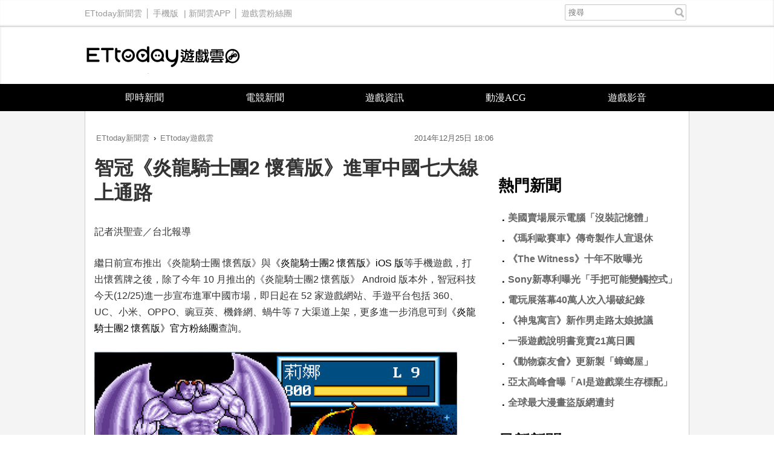

--- FILE ---
content_type: application/javascript; charset=utf-8
request_url: https://fundingchoicesmessages.google.com/f/AGSKWxXiioYL54SqeNWkhZqBxq9210bWNnHbT5ujdWsRIrJRPHAFKGvbMPr6KxDuzc-jHEoMcxLO0vr6dhDRbCNdht-bC_vexiBlpLgtr-l8V_4kO0mSr8FiettXjz-RzxMXgKOehtmFKbhNGx6n2QWz672PxAlIlS8x5F6ArzmC-0l7KS_l2GPJYBcZfpZy/_/cache/ads_=textads&/googima.js/adchoices2./adverts/rules.
body_size: -1285
content:
window['34aed7df-3e08-4f5b-8383-d08abe58cace'] = true;

--- FILE ---
content_type: application/javascript;charset=UTF-8
request_url: https://tw.popin.cc/popin_discovery/recommend?mode=new&url=https%3A%2F%2Fgame.ettoday.net%2Farticle%2F443580.htm&&device=pc&media=www.ettoday.net&extra=mac&agency=popin-tw&topn=50&ad=200&r_category=all&country=tw&redirect=false&uid=8a0af8dbf4ac2e734311770006999940&info=eyJ1c2VyX3RkX29zIjoiTWFjIiwidXNlcl90ZF9vc192ZXJzaW9uIjoiMTAuMTUuNyIsInVzZXJfdGRfYnJvd3NlciI6IkNocm9tZSIsInVzZXJfdGRfYnJvd3Nlcl92ZXJzaW9uIjoiMTMxLjAuMCIsInVzZXJfdGRfc2NyZWVuIjoiMTI4MHg3MjAiLCJ1c2VyX3RkX3ZpZXdwb3J0IjoiMTI4MHg3MjAiLCJ1c2VyX3RkX3VzZXJfYWdlbnQiOiJNb3ppbGxhLzUuMCAoTWFjaW50b3NoOyBJbnRlbCBNYWMgT1MgWCAxMF8xNV83KSBBcHBsZVdlYktpdC81MzcuMzYgKEtIVE1MLCBsaWtlIEdlY2tvKSBDaHJvbWUvMTMxLjAuMC4wIFNhZmFyaS81MzcuMzY7IENsYXVkZUJvdC8xLjA7ICtjbGF1ZGVib3RAYW50aHJvcGljLmNvbSkiLCJ1c2VyX3RkX3JlZmVycmVyIjoiIiwidXNlcl90ZF9wYXRoIjoiL2FydGljbGUvNDQzNTgwLmh0bSIsInVzZXJfdGRfY2hhcnNldCI6InV0Zi04IiwidXNlcl90ZF9sYW5ndWFnZSI6ImVuLXVzQHBvc2l4IiwidXNlcl90ZF9jb2xvciI6IjI0LWJpdCIsInVzZXJfdGRfdGl0bGUiOiIlRTYlOTklQkElRTUlODYlQTAlRTMlODAlOEElRTclODIlOEUlRTklQkUlOEQlRTklQTglOEUlRTUlQTMlQUIlRTUlOUMlOTgyJTIwJUU2JTg3JUI3JUU4JTg4JThBJUU3JTg5JTg4JUUzJTgwJThCJUU5JTgwJUIyJUU4JUJCJThEJUU0JUI4JUFEJUU1JTlDJThCJUU0JUI4JTgzJUU1JUE0JUE3JUU3JUI3JTlBJUU0JUI4JThBJUU5JTgwJTlBJUU4JUI3JUFGJTIwJTdDJTIwRVR0b2RheSVFOSU4MSU4QSVFNiU4OCVCMiVFOSU5QiVCMiUyMCU3QyUyMEVUdG9kYXklRTYlOTYlQjAlRTglODElOUUlRTklOUIlQjIiLCJ1c2VyX3RkX3VybCI6Imh0dHBzOi8vZ2FtZS5ldHRvZGF5Lm5ldC9hcnRpY2xlLzQ0MzU4MC5odG0iLCJ1c2VyX3RkX3BsYXRmb3JtIjoiTGludXggeDg2XzY0IiwidXNlcl90ZF9ob3N0IjoiZ2FtZS5ldHRvZGF5Lm5ldCIsInVzZXJfZGV2aWNlIjoicGMiLCJ1c2VyX3RpbWUiOjE3NzAwMDY5OTk5NTcsImZydWl0X2JveF9wb3NpdGlvbiI6IiIsImZydWl0X3N0eWxlIjoiIn0=&alg=ltr&callback=_p6_a0fb2fd92d75
body_size: 68467
content:
_p6_a0fb2fd92d75({"author_name":null,"image":"","common_category":null,"image_url":null,"title":"","category":"","keyword":[],"url":"https://game.ettoday.net/article/443580.htm","pubdate":"","related":[],"hot":[],"share":0,"pop":[],"ad":[{"_id":"293801057","title":"三步驟輕鬆試算，守護銀髮族健康","image":"https://imageaws.popin.cc/ML/f9909a24d372e2235f12f5cbff354893.png","origin_url":"","url":"https://trace.popin.cc/ju/ic?tn=6e22bb022cd37340eb88f5c2f2512e40&trackingid=5a9a8eebc9c2e0b7d107d52b89757eb3&acid=1209&data=[base64]&uid=8a0af8dbf4ac2e734311770006999940&mguid=&gprice=5Vky5sbj8TDq82iki7cRX9hSLr-kO_nA3r91-9z05YY&pb=d","imp":"","media":"安達人壽 銀領健康","campaign":"2571312","nid":"293801057","imptrackers":["https://trace.popin.cc/ju/ic?tn=6e22bb022cd37340eb88f5c2f2512e40&trackingid=5a9a8eebc9c2e0b7d107d52b89757eb3&acid=1209&data=[base64]&uid=8a0af8dbf4ac2e734311770006999940&mguid="],"clicktrackers":["https://trace.popin.cc/ju/ic?tn=6e22bb022cd37340eb88f5c2f2512e40&trackingid=5a9a8eebc9c2e0b7d107d52b89757eb3&acid=1209&data=[base64]&uid=8a0af8dbf4ac2e734311770006999940&mguid=&gprice=5Vky5sbj8TDq82iki7cRX9hSLr-kO_nA3r91-9z05YY&pb=d","https://a.popin.cc/popin_redirect/redirect?lp=&data=eyJjIjoiMyIsInR6IjoidHciLCJuaWQiOiIyOTM4MDEwNTciLCJjYW1wYWlnbiI6IjI1NzEzMTIiLCJtZWRpYSI6Ind3dy5ldHRvZGF5Lm5ldCIsImRtZiI6Im0iLCJwYWdlX3R5cGUiOiIiLCJjYXRlZ29yeSI6IiIsImRldmljZSI6InBjIiwicGIiOiIifQ==&token=5a9a8eebc9c2e0b7d107d52b89757eb3&t=1770007001700&uid=8a0af8dbf4ac2e734311770006999940&nc=1&crypto=54_3FpAlhrU9_81i_QN2BvBoFmnkjWwCF4pQO1A04AM="],"score":0.030597373288106838,"score2":0.031655587,"privacy":"","trackingid":"5a9a8eebc9c2e0b7d107d52b89757eb3","c2":0.0,"c3":0.0,"image_fit":false,"image_background":0,"c":3.0,"userid":"nicky"},{"_id":"270477078","title":"一分鐘試算 定期手術險保費","image":"https://imageaws.popin.cc/ML/45e4e14a4d6e5e2044252cb9d6773059.png","origin_url":"","url":"https://trace.popin.cc/ju/ic?tn=6e22bb022cd37340eb88f5c2f2512e40&trackingid=623285ae244637047f93c0cfa28f4b6f&acid=1209&data=[base64]&uid=8a0af8dbf4ac2e734311770006999940&mguid=&gprice=5Vky5sbj8TDq82iki7cRX9hSLr-kO_nA3r91-9z05YY&pb=d","imp":"","media":"安達人壽 得醫助手","campaign":"2571312","nid":"270477078","imptrackers":["https://trace.popin.cc/ju/ic?tn=6e22bb022cd37340eb88f5c2f2512e40&trackingid=623285ae244637047f93c0cfa28f4b6f&acid=1209&data=[base64]&uid=8a0af8dbf4ac2e734311770006999940&mguid="],"clicktrackers":["https://trace.popin.cc/ju/ic?tn=6e22bb022cd37340eb88f5c2f2512e40&trackingid=623285ae244637047f93c0cfa28f4b6f&acid=1209&data=[base64]&uid=8a0af8dbf4ac2e734311770006999940&mguid=&gprice=5Vky5sbj8TDq82iki7cRX9hSLr-kO_nA3r91-9z05YY&pb=d","https://a.popin.cc/popin_redirect/redirect?lp=&data=eyJjIjoiMyIsInR6IjoidHciLCJuaWQiOiIyNzA0NzcwNzgiLCJjYW1wYWlnbiI6IjI1NzEzMTIiLCJtZWRpYSI6Ind3dy5ldHRvZGF5Lm5ldCIsImRtZiI6Im0iLCJwYWdlX3R5cGUiOiIiLCJjYXRlZ29yeSI6IiIsImRldmljZSI6InBjIiwicGIiOiIifQ==&token=623285ae244637047f93c0cfa28f4b6f&t=1770007001709&uid=8a0af8dbf4ac2e734311770006999940&nc=1&crypto=54_3FpAlhrU9_81i_QN2BvBoFmnkjWwCF4pQO1A04AM="],"score":0.030597373288106838,"score2":0.031655587,"privacy":"","trackingid":"623285ae244637047f93c0cfa28f4b6f","c2":0.0,"c3":0.0,"image_fit":false,"image_background":0,"c":3.0,"userid":"nicky"},{"_id":"219550717","title":"追劇追太久 護眼保單要入手【安心護眼定期眼睛險】","image":"https://imageaws.popin.cc/ML/41d21a4bf173e32a4c9f1055fde78b21.png","origin_url":"","url":"https://trace.popin.cc/ju/ic?tn=6e22bb022cd37340eb88f5c2f2512e40&trackingid=64c196dda3bf9e36b4f1f99ae6fa6f59&acid=1209&data=[base64]&uid=8a0af8dbf4ac2e734311770006999940&mguid=&gprice=5Vky5sbj8TDq82iki7cRX9hSLr-kO_nA3r91-9z05YY&pb=d","imp":"","media":"安達人壽 安心護眼","campaign":"2571312","nid":"219550717","imptrackers":["https://trace.popin.cc/ju/ic?tn=6e22bb022cd37340eb88f5c2f2512e40&trackingid=64c196dda3bf9e36b4f1f99ae6fa6f59&acid=1209&data=[base64]&uid=8a0af8dbf4ac2e734311770006999940&mguid="],"clicktrackers":["https://trace.popin.cc/ju/ic?tn=6e22bb022cd37340eb88f5c2f2512e40&trackingid=64c196dda3bf9e36b4f1f99ae6fa6f59&acid=1209&data=[base64]&uid=8a0af8dbf4ac2e734311770006999940&mguid=&gprice=5Vky5sbj8TDq82iki7cRX9hSLr-kO_nA3r91-9z05YY&pb=d","https://a.popin.cc/popin_redirect/redirect?lp=&data=eyJjIjoiMyIsInR6IjoidHciLCJuaWQiOiIyMTk1NTA3MTciLCJjYW1wYWlnbiI6IjI1NzEzMTIiLCJtZWRpYSI6Ind3dy5ldHRvZGF5Lm5ldCIsImRtZiI6Im0iLCJwYWdlX3R5cGUiOiIiLCJjYXRlZ29yeSI6IiIsImRldmljZSI6InBjIiwicGIiOiIifQ==&token=64c196dda3bf9e36b4f1f99ae6fa6f59&t=1770007001718&uid=8a0af8dbf4ac2e734311770006999940&nc=1&crypto=54_3FpAlhrU9_81i_QN2BvBoFmnkjWwCF4pQO1A04AM="],"score":0.030597373288106838,"score2":0.031655587,"privacy":"","trackingid":"64c196dda3bf9e36b4f1f99ae6fa6f59","c2":0.0,"c3":0.0,"image_fit":false,"image_background":0,"c":3.0,"userid":"nicky"},{"_id":"437780032","title":"不怕市場震盪，保障不變，現在就進場。一分鐘三步驟，立即試算還本型意外險保費","image":"https://imageaws.popin.cc/ML/948d0c79f6d550efa2348e3e429105e2.png","origin_url":"","url":"https://trace.popin.cc/ju/ic?tn=6e22bb022cd37340eb88f5c2f2512e40&trackingid=3ed49c1abe49741b06254560873376c9&acid=1209&data=[base64]&uid=8a0af8dbf4ac2e734311770006999940&mguid=&gprice=5Vky5sbj8TDq82iki7cRX9hSLr-kO_nA3r91-9z05YY&pb=d","imp":"","media":"安達人壽 意保安鑫","campaign":"2571312","nid":"437780032","imptrackers":["https://trace.popin.cc/ju/ic?tn=6e22bb022cd37340eb88f5c2f2512e40&trackingid=3ed49c1abe49741b06254560873376c9&acid=1209&data=[base64]&uid=8a0af8dbf4ac2e734311770006999940&mguid="],"clicktrackers":["https://trace.popin.cc/ju/ic?tn=6e22bb022cd37340eb88f5c2f2512e40&trackingid=3ed49c1abe49741b06254560873376c9&acid=1209&data=[base64]&uid=8a0af8dbf4ac2e734311770006999940&mguid=&gprice=5Vky5sbj8TDq82iki7cRX9hSLr-kO_nA3r91-9z05YY&pb=d","https://a.popin.cc/popin_redirect/redirect?lp=&data=eyJjIjoiMyIsInR6IjoidHciLCJuaWQiOiI0Mzc3ODAwMzIiLCJjYW1wYWlnbiI6IjI1NzEzMTIiLCJtZWRpYSI6Ind3dy5ldHRvZGF5Lm5ldCIsImRtZiI6Im0iLCJwYWdlX3R5cGUiOiIiLCJjYXRlZ29yeSI6IiIsImRldmljZSI6InBjIiwicGIiOiIifQ==&token=3ed49c1abe49741b06254560873376c9&t=1770007001727&uid=8a0af8dbf4ac2e734311770006999940&nc=1&crypto=54_3FpAlhrU9_81i_QN2BvBoFmnkjWwCF4pQO1A04AM="],"score":0.030597373288106838,"score2":0.031655587,"privacy":"","trackingid":"3ed49c1abe49741b06254560873376c9","c2":0.0,"c3":0.0,"image_fit":false,"image_background":0,"c":3.0,"userid":"nicky"},{"_id":"270477083","title":"一分鐘試算，醫療險+意外險保費","image":"https://imageaws.popin.cc/ML/cab54ac0370e2eb68ef2712f304cc15b.png","origin_url":"","url":"https://trace.popin.cc/ju/ic?tn=6e22bb022cd37340eb88f5c2f2512e40&trackingid=56d84fc55cb9523b48222875f77e640f&acid=1209&data=[base64]&uid=8a0af8dbf4ac2e734311770006999940&mguid=&gprice=5Vky5sbj8TDq82iki7cRX9hSLr-kO_nA3r91-9z05YY&pb=d","imp":"","media":"安達人壽新全力醫付","campaign":"2571312","nid":"270477083","imptrackers":["https://trace.popin.cc/ju/ic?tn=6e22bb022cd37340eb88f5c2f2512e40&trackingid=56d84fc55cb9523b48222875f77e640f&acid=1209&data=[base64]&uid=8a0af8dbf4ac2e734311770006999940&mguid="],"clicktrackers":["https://trace.popin.cc/ju/ic?tn=6e22bb022cd37340eb88f5c2f2512e40&trackingid=56d84fc55cb9523b48222875f77e640f&acid=1209&data=[base64]&uid=8a0af8dbf4ac2e734311770006999940&mguid=&gprice=5Vky5sbj8TDq82iki7cRX9hSLr-kO_nA3r91-9z05YY&pb=d","https://a.popin.cc/popin_redirect/redirect?lp=&data=eyJjIjoiMyIsInR6IjoidHciLCJuaWQiOiIyNzA0NzcwODMiLCJjYW1wYWlnbiI6IjI1NzEzMTIiLCJtZWRpYSI6Ind3dy5ldHRvZGF5Lm5ldCIsImRtZiI6Im0iLCJwYWdlX3R5cGUiOiIiLCJjYXRlZ29yeSI6IiIsImRldmljZSI6InBjIiwicGIiOiIifQ==&token=56d84fc55cb9523b48222875f77e640f&t=1770007001736&uid=8a0af8dbf4ac2e734311770006999940&nc=1&crypto=54_3FpAlhrU9_81i_QN2BvBoFmnkjWwCF4pQO1A04AM="],"score":0.030597373288106838,"score2":0.031655587,"privacy":"","trackingid":"56d84fc55cb9523b48222875f77e640f","c2":0.0,"c3":0.0,"image_fit":false,"image_background":0,"c":3.0,"userid":"nicky"},{"_id":"257616596","title":"上班看電腦 眼睛壓力大 護眼保單要入手【安心護眼定期眼睛險】","image":"https://imageaws.popin.cc/ML/3044360057d853ccc3be5884043a0a31.png","origin_url":"","url":"https://trace.popin.cc/ju/ic?tn=6e22bb022cd37340eb88f5c2f2512e40&trackingid=df16d618a67f9a7992ca52f672ef483c&acid=1209&data=[base64]&uid=8a0af8dbf4ac2e734311770006999940&mguid=&gprice=5Vky5sbj8TDq82iki7cRX9hSLr-kO_nA3r91-9z05YY&pb=d","imp":"","media":"安達人壽 安心護眼","campaign":"2571312","nid":"257616596","imptrackers":["https://trace.popin.cc/ju/ic?tn=6e22bb022cd37340eb88f5c2f2512e40&trackingid=df16d618a67f9a7992ca52f672ef483c&acid=1209&data=[base64]&uid=8a0af8dbf4ac2e734311770006999940&mguid="],"clicktrackers":["https://trace.popin.cc/ju/ic?tn=6e22bb022cd37340eb88f5c2f2512e40&trackingid=df16d618a67f9a7992ca52f672ef483c&acid=1209&data=[base64]&uid=8a0af8dbf4ac2e734311770006999940&mguid=&gprice=5Vky5sbj8TDq82iki7cRX9hSLr-kO_nA3r91-9z05YY&pb=d","https://a.popin.cc/popin_redirect/redirect?lp=&data=eyJjIjoiMyIsInR6IjoidHciLCJuaWQiOiIyNTc2MTY1OTYiLCJjYW1wYWlnbiI6IjI1NzEzMTIiLCJtZWRpYSI6Ind3dy5ldHRvZGF5Lm5ldCIsImRtZiI6Im0iLCJwYWdlX3R5cGUiOiIiLCJjYXRlZ29yeSI6IiIsImRldmljZSI6InBjIiwicGIiOiIifQ==&token=df16d618a67f9a7992ca52f672ef483c&t=1770007001746&uid=8a0af8dbf4ac2e734311770006999940&nc=1&crypto=54_3FpAlhrU9_81i_QN2BvBoFmnkjWwCF4pQO1A04AM="],"score":0.030597373288106838,"score2":0.031655587,"privacy":"","trackingid":"df16d618a67f9a7992ca52f672ef483c","c2":0.0,"c3":0.0,"image_fit":false,"image_background":0,"c":3.0,"userid":"nicky"},{"_id":"531583299","title":"【御瑪卡】我們不敢說自己多強 但起碼能滿足你的需求","image":"https://imageaws.popin.cc/ML/abb9d8b951ad049c07f5553f3d205ad4.png","origin_url":"","url":"https://trace.popin.cc/ju/ic?tn=6e22bb022cd37340eb88f5c2f2512e40&trackingid=dbfaa237d95a2f63e906409fd470b820&acid=33395&data=[base64]&uid=8a0af8dbf4ac2e734311770006999940&mguid=&gprice=XnKhI0oh9vihQjRR_0hRvMFsm__puO8fskgc66AkKR4&pb=d","imp":"","media":"三得利健康網路商店","campaign":"4553582","nid":"531583299","imptrackers":["https://trace.popin.cc/ju/ic?tn=6e22bb022cd37340eb88f5c2f2512e40&trackingid=dbfaa237d95a2f63e906409fd470b820&acid=33395&data=[base64]&uid=8a0af8dbf4ac2e734311770006999940&mguid="],"clicktrackers":["https://trace.popin.cc/ju/ic?tn=6e22bb022cd37340eb88f5c2f2512e40&trackingid=dbfaa237d95a2f63e906409fd470b820&acid=33395&data=[base64]&uid=8a0af8dbf4ac2e734311770006999940&mguid=&gprice=XnKhI0oh9vihQjRR_0hRvMFsm__puO8fskgc66AkKR4&pb=d","https://a.popin.cc/popin_redirect/redirect?lp=&data=eyJjIjoiNiIsInR6IjoidHciLCJuaWQiOiI1MzE1ODMyOTkiLCJjYW1wYWlnbiI6IjQ1NTM1ODIiLCJtZWRpYSI6Ind3dy5ldHRvZGF5Lm5ldCIsImRtZiI6Im0iLCJwYWdlX3R5cGUiOiIiLCJjYXRlZ29yeSI6IiIsImRldmljZSI6InBjIiwicGIiOiIifQ==&token=dbfaa237d95a2f63e906409fd470b820&t=1770007001627&uid=8a0af8dbf4ac2e734311770006999940&nc=1&crypto=54_3FpAlhrU9_81i_QN2BvBoFmnkjWwCF4pQO1A04AM="],"score":0.001068582664713843,"score2":0.00110554,"privacy":"","trackingid":"dbfaa237d95a2f63e906409fd470b820","c2":3.0709008569829166E-4,"c3":0.0,"image_fit":true,"image_background":0,"c":6.0,"userid":"4A_迪艾思_三得利_御瑪卡"},{"_id":"536180111","title":"有感證書:御瑪卡20倍濃縮+千顆牡蠣鋅 狀態好滿意","image":"https://imageaws.popin.cc/ML/0cb9117f5bebf9ffaef09cd9eabc536e.png","origin_url":"","url":"https://trace.popin.cc/ju/ic?tn=6e22bb022cd37340eb88f5c2f2512e40&trackingid=4dbf1619518adef1872e3b851e5c6abf&acid=33395&data=[base64]&uid=8a0af8dbf4ac2e734311770006999940&mguid=&gprice=ePP0zTgQ3qvj4nhHm93RIYQd-HSQEh0uOH2Tg7Mw3-w&pb=d","imp":"","media":"三得利健康網路商店","campaign":"4215424","nid":"536180111","imptrackers":["https://trace.popin.cc/ju/ic?tn=6e22bb022cd37340eb88f5c2f2512e40&trackingid=4dbf1619518adef1872e3b851e5c6abf&acid=33395&data=[base64]&uid=8a0af8dbf4ac2e734311770006999940&mguid="],"clicktrackers":["https://trace.popin.cc/ju/ic?tn=6e22bb022cd37340eb88f5c2f2512e40&trackingid=4dbf1619518adef1872e3b851e5c6abf&acid=33395&data=[base64]&uid=8a0af8dbf4ac2e734311770006999940&mguid=&gprice=ePP0zTgQ3qvj4nhHm93RIYQd-HSQEh0uOH2Tg7Mw3-w&pb=d","https://a.popin.cc/popin_redirect/redirect?lp=&data=eyJjIjoiNiIsInR6IjoidHciLCJuaWQiOiI1MzYxODAxMTEiLCJjYW1wYWlnbiI6IjQyMTU0MjQiLCJtZWRpYSI6Ind3dy5ldHRvZGF5Lm5ldCIsImRtZiI6Im0iLCJwYWdlX3R5cGUiOiIiLCJjYXRlZ29yeSI6IiIsImRldmljZSI6InBjIiwicGIiOiIifQ==&token=4dbf1619518adef1872e3b851e5c6abf&t=1770007001636&uid=8a0af8dbf4ac2e734311770006999940&nc=1&crypto=54_3FpAlhrU9_81i_QN2BvBoFmnkjWwCF4pQO1A04AM="],"score":9.476618454792449E-4,"score2":9.80437E-4,"privacy":"","trackingid":"4dbf1619518adef1872e3b851e5c6abf","c2":2.723438374232501E-4,"c3":0.0,"image_fit":true,"image_background":0,"c":6.0,"userid":"4A_迪艾思_三得利_御瑪卡"},{"_id":"67a42ccb324ed151a58b4569","dsp":"breaktime","title":"踩著空氣，邁向極限，讓每一步都輕盈有力","image":"https://tpc.googlesyndication.com/pimgad/15298232671683187227?","origin_url":"https://tinyurl.com/2y4mq3nt","url":"https://a.popin.cc/popin_redirect/redirect?lp=https%3A%2F%2Ftinyurl.com%2F2y4mq3nt&data=eyJjIjoiMC4wIiwidHoiOiJ0dyIsInByaWNlIjoiMC4wMyIsIm5pZCI6IjY3YTQyY2NiMzI0ZWQxNTFhNThiNDU2OSIsImNhbXBhaWduIjoiNjdhNDJiMzczMjRlZDFmZTgzOGI0NTZjIiwibWVkaWEiOiJ3d3cuZXR0b2RheS5uZXQiLCJkZXZpY2UiOiJwYyJ9&token=b0559ee632f25357a09b&t=1770007001618&uid=8a0af8dbf4ac2e734311770006999940&crypto=54_3FpAlhrU9_81i_QN2BvBoFmnkjWwCF4pQO1A04AM=","imp":"https://a.popin.cc/popin_redirect/redirect?lp=&data=[base64]&token=b0559ee632f25357a09b&t=1770007001618&uid=8a0af8dbf4ac2e734311770006999940&type=imp","media":"NIKE AIR MAX","campaign":"67a42b37324ed1fe838b456c","nid":"67a42ccb324ed151a58b4569","imptrackers":[],"clicktrackers":[],"score":9.179211986432051E-4,"score2":9.179211986432051E-4,"privacy":"","image_fit":true,"nurl":"https://internal-test.com/win-notice"},{"_id":"531583361","title":"[御瑪卡]強勢登台，顧好晚上的體力，工作x家庭兼顧","image":"https://imageaws.popin.cc/ML/c9bac2585a5bf8201e6df1cf39fba052.png","origin_url":"","url":"https://trace.popin.cc/ju/ic?tn=6e22bb022cd37340eb88f5c2f2512e40&trackingid=f5f81ad4ace9f9c3d8bdbbdb27ed9ab4&acid=33395&data=[base64]&uid=8a0af8dbf4ac2e734311770006999940&mguid=&gprice=QCHbrXBeeLy8zyLwIO73Bby6nbtUkphKQkpnawdZWyE&pb=d","imp":"","media":"三得利健康網路商店","campaign":"4553582","nid":"531583361","imptrackers":["https://trace.popin.cc/ju/ic?tn=6e22bb022cd37340eb88f5c2f2512e40&trackingid=f5f81ad4ace9f9c3d8bdbbdb27ed9ab4&acid=33395&data=[base64]&uid=8a0af8dbf4ac2e734311770006999940&mguid="],"clicktrackers":["https://trace.popin.cc/ju/ic?tn=6e22bb022cd37340eb88f5c2f2512e40&trackingid=f5f81ad4ace9f9c3d8bdbbdb27ed9ab4&acid=33395&data=[base64]&uid=8a0af8dbf4ac2e734311770006999940&mguid=&gprice=QCHbrXBeeLy8zyLwIO73Bby6nbtUkphKQkpnawdZWyE&pb=d","https://a.popin.cc/popin_redirect/redirect?lp=&data=eyJjIjoiNiIsInR6IjoidHciLCJuaWQiOiI1MzE1ODMzNjEiLCJjYW1wYWlnbiI6IjQ1NTM1ODIiLCJtZWRpYSI6Ind3dy5ldHRvZGF5Lm5ldCIsImRtZiI6Im0iLCJwYWdlX3R5cGUiOiIiLCJjYXRlZ29yeSI6IiIsImRldmljZSI6InBjIiwicGIiOiIifQ==&token=f5f81ad4ace9f9c3d8bdbbdb27ed9ab4&t=1770007001645&uid=8a0af8dbf4ac2e734311770006999940&nc=1&crypto=54_3FpAlhrU9_81i_QN2BvBoFmnkjWwCF4pQO1A04AM="],"score":8.721475282041974E-4,"score2":9.023109999999999E-4,"privacy":"","trackingid":"f5f81ad4ace9f9c3d8bdbbdb27ed9ab4","c2":2.5064588407985866E-4,"c3":0.0,"image_fit":true,"image_background":0,"c":6.0,"userid":"4A_迪艾思_三得利_御瑪卡"},{"_id":"661e6535324ed172b08b4568","dsp":"appier","title":"Artale 四轉開放登場！立即體驗極速成長！","image":"https://cr.adsappier.com/i/82ca80cc-48a6-4726-9252-ebd72d1130bc/wzL8xbd_1769050344959_0.jpeg","origin_url":"https://tw.c.appier.net/xclk?bidobjid=Mru6VBkDDHasod_m2SmAaQ&cid=UT1gSoEXQL-tBE-pl1JEBQ&crid=ZmMsxZFwRjyIFaKzlN9dDA&crpid=0SVcIATzTPysD_BDLcQmcQ&soid=WYaH&partner_id=0ZbOxc8zecjd&bx=Cylxwnu_oqfRKq6x70Im7rMy2rwQ7PI-uY79uqa13mSW3nzgJLtB3bSzKYzgJ4u-uYgWJ4u_74x1wHTRuqayK4lBZyu_uYsNwyu-uYsBuqa1ord1K4lBZDw121uVo4QV7nQDKqd1eM&ui=CylYc8Myuqa1oyQVoPZ9orIxKqGyoPa_ord1eM&consent=1&ddhh=o1RV","url":"https://a.popin.cc/popin_redirect/redirect?lp=https%3A%2F%2Ftw.c.appier.net%2Fxclk%3Fbidobjid%3DMru6VBkDDHasod_m2SmAaQ%26cid%3DUT1gSoEXQL-tBE-pl1JEBQ%26crid%3DZmMsxZFwRjyIFaKzlN9dDA%26crpid%3D0SVcIATzTPysD_BDLcQmcQ%26soid%3DWYaH%26partner_id%3D0ZbOxc8zecjd%26bx%3DCylxwnu_oqfRKq6x70Im7rMy2rwQ7PI-uY79uqa13mSW3nzgJLtB3bSzKYzgJ4u-uYgWJ4u_74x1wHTRuqayK4lBZyu_uYsNwyu-uYsBuqa1ord1K4lBZDw121uVo4QV7nQDKqd1eM%26ui%3DCylYc8Myuqa1oyQVoPZ9orIxKqGyoPa_ord1eM%26consent%3D1%26ddhh%3Do1RV&data=[base64]&token=a7d7eede44f5a543f545&t=1770007001609&uid=8a0af8dbf4ac2e734311770006999940&crypto=54_3FpAlhrU9_81i_QN2BvBoFmnkjWwCF4pQO1A04AM=","imp":"https://a.popin.cc/popin_redirect/redirect?lp=&data=[base64]&token=a7d7eede44f5a543f545&t=1770007001609&uid=8a0af8dbf4ac2e734311770006999940&type=imp","media":"MapleStory Worlds","campaign":"661e62fd324ed12b388b4567","nid":"661e6535324ed172b08b4568","imptrackers":["https://ss-jp2.appiersig.com/winshowimg?bidobjid=Mru6VBkDDHasod_m2SmAaQ&cid=UT1gSoEXQL-tBE-pl1JEBQ&crid=ZmMsxZFwRjyIFaKzlN9dDA&crpid=0SVcIATzTPysD_BDLcQmcQ&soid=WYaH&partner_id=0ZbOxc8zecjd&bx=Cylxwnu_oqfRKq6x70Im7rMy2rwQ7PI-uY79uqa13mSW3nzgJLtB3bSzKYzgJ4u-uYgWJ4u_74x1wHTRuqayK4lBZyu_uYsNwyu-uYsBuqa1ord1K4lBZDw121uVo4QV7nQDKqd1eM&ui=CylYc8Myuqa1oyQVoPZ9orIxKqGyoPa_ord1eM&consent=1&ddhh=o1RV&price=0.029480456542968752","https://vst.c.appier.net/w?cid=UT1gSoEXQL-tBE-pl1JEBQ&crid=ZmMsxZFwRjyIFaKzlN9dDA&crpid=0SVcIATzTPysD_BDLcQmcQ&bidobjid=Mru6VBkDDHasod_m2SmAaQ&partner_id=0ZbOxc8zecjd&tracking_ns=622d4f6d43bf814&consent=1&w=1","https://gocm.c.appier.net/popin","https://abr.ge/@maplestoryworlds/appier?click_id=UT1gSoEXQL-tBE-pl1JEBQ.Mru6VBkDDHasod_m2SmAaQ&sub_id=appier_broad&sub_id_1=0ZbOxc8zecjd&sub_id_2=game.ettoday.net&campaign=1-1_gl_tw_250424&campaign_id=1-1_gl_tw_258751c1d2489a&ad_creative=gl_artale_ev_4thjob_priest&ad_creative_id=gl_artale_ev787ed7a98c45&ad_group=appier_broad&ad_group_id=appier_broad1a7258a7b5f1&content=pc_tw&routing_short_id=inuzs0p&term=gl_artale_ev_4thjob_priest&tracking_template_id=be30e984d5ddf00e943f9877c310f8ce&ad_type=view&_atrk_c=UT1gSoEXQL-tBE-pl1JEBQ&_atrk_cr=ZmMsxZFwRjyIFaKzlN9dDA&_atrk_pt=0ZbOxc8zecjd&_atrk_bi=Mru6VBkDDHasod_m2SmAaQ","https://mt-usw.appiersig.com/event?bidobjid=Mru6VBkDDHasod_m2SmAaQ&cid=UT1gSoEXQL-tBE-pl1JEBQ&oid=TbOw08gTQ3SyhML0FPS_pA&partner_id=0ZbOxc8zecjd&s2s=0&event=show&loc=show&dm=&osv=10.15.7.0&adj=0&cn=03mSW3nzgJLtB3bSzKYzgJd&url=[base64]"],"clicktrackers":[],"score":9.020245335490265E-4,"score2":9.020245335490265E-4,"privacy":"","image_fit":true},{"_id":"531583338","title":"75%男2週口碑有感！表現自己的時候 別忘記帶御瑪卡","image":"https://imageaws.popin.cc/ML/73f9e00e2afa4569a2ae7ba4c4b6a24b.png","origin_url":"","url":"https://trace.popin.cc/ju/ic?tn=6e22bb022cd37340eb88f5c2f2512e40&trackingid=176cd2944187351a7d8833e645aeafb7&acid=33395&data=[base64]&uid=8a0af8dbf4ac2e734311770006999940&mguid=&gprice=Y2AVSrqHHBFV6_GmcTjlVqKM9vwHnt6OmrUSXW6J4t8&pb=d","imp":"","media":"三得利健康網路商店","campaign":"4553582","nid":"531583338","imptrackers":["https://trace.popin.cc/ju/ic?tn=6e22bb022cd37340eb88f5c2f2512e40&trackingid=176cd2944187351a7d8833e645aeafb7&acid=33395&data=[base64]&uid=8a0af8dbf4ac2e734311770006999940&mguid="],"clicktrackers":["https://trace.popin.cc/ju/ic?tn=6e22bb022cd37340eb88f5c2f2512e40&trackingid=176cd2944187351a7d8833e645aeafb7&acid=33395&data=[base64]&uid=8a0af8dbf4ac2e734311770006999940&mguid=&gprice=Y2AVSrqHHBFV6_GmcTjlVqKM9vwHnt6OmrUSXW6J4t8&pb=d","https://a.popin.cc/popin_redirect/redirect?lp=&data=eyJjIjoiNiIsInR6IjoidHciLCJuaWQiOiI1MzE1ODMzMzgiLCJjYW1wYWlnbiI6IjQ1NTM1ODIiLCJtZWRpYSI6Ind3dy5ldHRvZGF5Lm5ldCIsImRtZiI6Im0iLCJwYWdlX3R5cGUiOiIiLCJjYXRlZ29yeSI6IiIsImRldmljZSI6InBjIiwicGIiOiIifQ==&token=176cd2944187351a7d8833e645aeafb7&t=1770007001654&uid=8a0af8dbf4ac2e734311770006999940&nc=1&crypto=54_3FpAlhrU9_81i_QN2BvBoFmnkjWwCF4pQO1A04AM="],"score":8.495666667175744E-4,"score2":8.78949E-4,"privacy":"","trackingid":"176cd2944187351a7d8833e645aeafb7","c2":2.4414993822574615E-4,"c3":0.0,"image_fit":true,"image_background":0,"c":6.0,"userid":"4A_迪艾思_三得利_御瑪卡"},{"_id":"535252533","title":"年末最大檔！ 幫寒冷的冬日加溫就靠三得利御瑪卡撐腰","image":"https://imageaws.popin.cc/ML/a9a4e1f33b0e30499948e1956161da91.png","origin_url":"","url":"https://trace.popin.cc/ju/ic?tn=6e22bb022cd37340eb88f5c2f2512e40&trackingid=944e6ef4bad4e358c90d302653c9c9d8&acid=33395&data=[base64]&uid=8a0af8dbf4ac2e734311770006999940&mguid=&gprice=g29niNYvTNLYl_f02XN3oPEYrlhvz0dragbtugEc86E&pb=d","imp":"","media":"三得利健康網路商店","campaign":"4215424","nid":"535252533","imptrackers":["https://trace.popin.cc/ju/ic?tn=6e22bb022cd37340eb88f5c2f2512e40&trackingid=944e6ef4bad4e358c90d302653c9c9d8&acid=33395&data=[base64]&uid=8a0af8dbf4ac2e734311770006999940&mguid="],"clicktrackers":["https://trace.popin.cc/ju/ic?tn=6e22bb022cd37340eb88f5c2f2512e40&trackingid=944e6ef4bad4e358c90d302653c9c9d8&acid=33395&data=[base64]&uid=8a0af8dbf4ac2e734311770006999940&mguid=&gprice=g29niNYvTNLYl_f02XN3oPEYrlhvz0dragbtugEc86E&pb=d","https://a.popin.cc/popin_redirect/redirect?lp=&data=eyJjIjoiNiIsInR6IjoidHciLCJuaWQiOiI1MzUyNTI1MzMiLCJjYW1wYWlnbiI6IjQyMTU0MjQiLCJtZWRpYSI6Ind3dy5ldHRvZGF5Lm5ldCIsImRtZiI6Im0iLCJwYWdlX3R5cGUiOiIiLCJjYXRlZ29yeSI6IiIsImRldmljZSI6InBjIiwicGIiOiIifQ==&token=944e6ef4bad4e358c90d302653c9c9d8&t=1770007001663&uid=8a0af8dbf4ac2e734311770006999940&nc=1&crypto=54_3FpAlhrU9_81i_QN2BvBoFmnkjWwCF4pQO1A04AM="],"score":7.165292876608859E-4,"score2":7.41311E-4,"privacy":"","trackingid":"944e6ef4bad4e358c90d302653c9c9d8","c2":2.0591590146068484E-4,"c3":0.0,"image_fit":true,"image_background":0,"c":6.0,"userid":"4A_迪艾思_三得利_御瑪卡"},{"_id":"496800436","title":"2026美肌新趨勢「外泌體＋矽谷電波X」聯手，開啟高階養膚新世代","image":"https://imageaws.popin.cc/ML/10f03ededc70e4070459041fa5089738.png","origin_url":"","url":"https://trace.popin.cc/ju/ic?tn=6e22bb022cd37340eb88f5c2f2512e40&trackingid=8c2cecb72840e431e8ff7b1738f5b05d&acid=24961&data=[base64]&uid=8a0af8dbf4ac2e734311770006999940&mguid=&gprice=heflbg_uZ38Bey3EvnTgg6LbO2ksfchHHFyUKXtmzRw&pb=d","imp":"","media":"矽谷電波X","campaign":"4299028","nid":"496800436","imptrackers":["https://trace.popin.cc/ju/ic?tn=6e22bb022cd37340eb88f5c2f2512e40&trackingid=8c2cecb72840e431e8ff7b1738f5b05d&acid=24961&data=[base64]&uid=8a0af8dbf4ac2e734311770006999940&mguid="],"clicktrackers":["https://trace.popin.cc/ju/ic?tn=6e22bb022cd37340eb88f5c2f2512e40&trackingid=8c2cecb72840e431e8ff7b1738f5b05d&acid=24961&data=[base64]&uid=8a0af8dbf4ac2e734311770006999940&mguid=&gprice=heflbg_uZ38Bey3EvnTgg6LbO2ksfchHHFyUKXtmzRw&pb=d","https://a.popin.cc/popin_redirect/redirect?lp=&data=eyJjIjoiNC44IiwidHoiOiJ0dyIsIm5pZCI6IjQ5NjgwMDQzNiIsImNhbXBhaWduIjoiNDI5OTAyOCIsIm1lZGlhIjoid3d3LmV0dG9kYXkubmV0IiwiZG1mIjoibSIsInBhZ2VfdHlwZSI6IiIsImNhdGVnb3J5IjoiIiwiZGV2aWNlIjoicGMiLCJwYiI6IiJ9&token=8c2cecb72840e431e8ff7b1738f5b05d&t=1770007001672&uid=8a0af8dbf4ac2e734311770006999940&nc=1&crypto=54_3FpAlhrU9_81i_QN2BvBoFmnkjWwCF4pQO1A04AM="],"score":6.551203594716555E-4,"score2":6.77778E-4,"privacy":"","trackingid":"8c2cecb72840e431e8ff7b1738f5b05d","c2":2.3533657076768577E-4,"c3":0.0,"image_fit":true,"image_background":0,"c":4.8,"userid":"沃醫學_Sylfirm矽谷電波"},{"_id":"468023979","title":"想告別臉上肝斑？年底前聚會靠矽谷電波X養出好膚質，溫和除斑不怕復發","image":"https://imageaws.popin.cc/ML/3fb83d42f6f4bba2a8e4f13d924c7172.png","origin_url":"","url":"https://trace.popin.cc/ju/ic?tn=6e22bb022cd37340eb88f5c2f2512e40&trackingid=700eadd61fdb395fb7b280d7c76d1688&acid=24961&data=[base64]&uid=8a0af8dbf4ac2e734311770006999940&mguid=&gprice=nMj1QEO3eCt09oxcC4-aUoLuHMaCGwiW0AorV4B-U9s&pb=d","imp":"","media":"矽谷電波X","campaign":"4127143","nid":"468023979","imptrackers":["https://trace.popin.cc/ju/ic?tn=6e22bb022cd37340eb88f5c2f2512e40&trackingid=700eadd61fdb395fb7b280d7c76d1688&acid=24961&data=[base64]&uid=8a0af8dbf4ac2e734311770006999940&mguid="],"clicktrackers":["https://trace.popin.cc/ju/ic?tn=6e22bb022cd37340eb88f5c2f2512e40&trackingid=700eadd61fdb395fb7b280d7c76d1688&acid=24961&data=[base64]&uid=8a0af8dbf4ac2e734311770006999940&mguid=&gprice=nMj1QEO3eCt09oxcC4-aUoLuHMaCGwiW0AorV4B-U9s&pb=d","https://a.popin.cc/popin_redirect/redirect?lp=&data=eyJjIjoiNiIsInR6IjoidHciLCJuaWQiOiI0NjgwMjM5NzkiLCJjYW1wYWlnbiI6IjQxMjcxNDMiLCJtZWRpYSI6Ind3dy5ldHRvZGF5Lm5ldCIsImRtZiI6Im0iLCJwYWdlX3R5cGUiOiIiLCJjYXRlZ29yeSI6IiIsImRldmljZSI6InBjIiwicGIiOiIifQ==&token=700eadd61fdb395fb7b280d7c76d1688&t=1770007001682&uid=8a0af8dbf4ac2e734311770006999940&nc=1&crypto=54_3FpAlhrU9_81i_QN2BvBoFmnkjWwCF4pQO1A04AM="],"score":5.970465449708286E-4,"score2":6.17695E-4,"privacy":"","trackingid":"700eadd61fdb395fb7b280d7c76d1688","c2":1.7158642003778368E-4,"c3":0.0,"image_fit":true,"image_background":0,"c":6.0,"userid":"沃醫學_Sylfirm矽谷電波"},{"_id":"537003478","title":"[御瑪卡]讓男人不再逃避 正面對決","image":"https://imageaws.popin.cc/ML/1c613f76b884634a0c5d40d068f96dc3.png","origin_url":"","url":"https://trace.popin.cc/ju/ic?tn=6e22bb022cd37340eb88f5c2f2512e40&trackingid=a9e2dcffbbbe7751706c89e2df0b70d0&acid=33395&data=[base64]&uid=8a0af8dbf4ac2e734311770006999940&mguid=&gprice=508ZKlg2fPPjS-Jjs9LECpBb5Al4sfmuvDGTlyQ9czY&pb=d","imp":"","media":"三得利健康網路商店","campaign":"4215424","nid":"537003478","imptrackers":["https://trace.popin.cc/ju/ic?tn=6e22bb022cd37340eb88f5c2f2512e40&trackingid=a9e2dcffbbbe7751706c89e2df0b70d0&acid=33395&data=[base64]&uid=8a0af8dbf4ac2e734311770006999940&mguid="],"clicktrackers":["https://trace.popin.cc/ju/ic?tn=6e22bb022cd37340eb88f5c2f2512e40&trackingid=a9e2dcffbbbe7751706c89e2df0b70d0&acid=33395&data=[base64]&uid=8a0af8dbf4ac2e734311770006999940&mguid=&gprice=508ZKlg2fPPjS-Jjs9LECpBb5Al4sfmuvDGTlyQ9czY&pb=d","https://a.popin.cc/popin_redirect/redirect?lp=&data=eyJjIjoiNiIsInR6IjoidHciLCJuaWQiOiI1MzcwMDM0NzgiLCJjYW1wYWlnbiI6IjQyMTU0MjQiLCJtZWRpYSI6Ind3dy5ldHRvZGF5Lm5ldCIsImRtZiI6Im0iLCJwYWdlX3R5cGUiOiIiLCJjYXRlZ29yeSI6IiIsImRldmljZSI6InBjIiwicGIiOiIifQ==&token=a9e2dcffbbbe7751706c89e2df0b70d0&t=1770007001691&uid=8a0af8dbf4ac2e734311770006999940&nc=1&crypto=54_3FpAlhrU9_81i_QN2BvBoFmnkjWwCF4pQO1A04AM="],"score":4.953714735344497E-4,"score2":5.12504E-4,"privacy":"","trackingid":"a9e2dcffbbbe7751706c89e2df0b70d0","c2":1.423653302481398E-4,"c3":0.0,"image_fit":true,"image_background":0,"c":6.0,"userid":"4A_迪艾思_三得利_御瑪卡"}],"ad_video":[],"ad_image":[],"ad_wave":[],"ad_vast_wave":[],"ad_reserved":[],"ad_reserved_video":[],"ad_reserved_image":[],"ad_reserved_wave":[],"recommend":[],"cookie":[],"cf":[],"e_ranking":[{"rt50":"14813","rt60":"24636","rt30":"4767","rt40":"8833","rt90":"88860","rt70":"42488","rt0":"0","rt80":"60260","0":"-15226","100":"5154","rt100":"81145","rt10":"395","rt20":"1380","90":"2952","80":"2039","70":"1678","60":"1168","50":"799","time":"328956","40":"605","30":"434","updated":"1770004700685","20":"229","10":"168","url":"https://www.ettoday.net/news/20260201/3111469.htm","pv":17,"score":1356.7509523184028,"title":"新北男闖入住家「躺床」性侵　女驚醒轉頭崩潰！他撐頭：怎麼是妳","image":"d7a3874ce825855cfd6ee9734aa1c3a1.jpg"}],"time":1770007001,"logid":"8cf1b980-6e31-47eb-97bc-43be706ea870","alg":"ltr","safe_image":null,"safe_text":null,"identity":null,"ip":"3.137.150.123","comment_like":[],"comment_comments":[],"article_wave":[],"pw_video_info":[],"cdata":"e30=","dmf":"m","fraud_control":false});